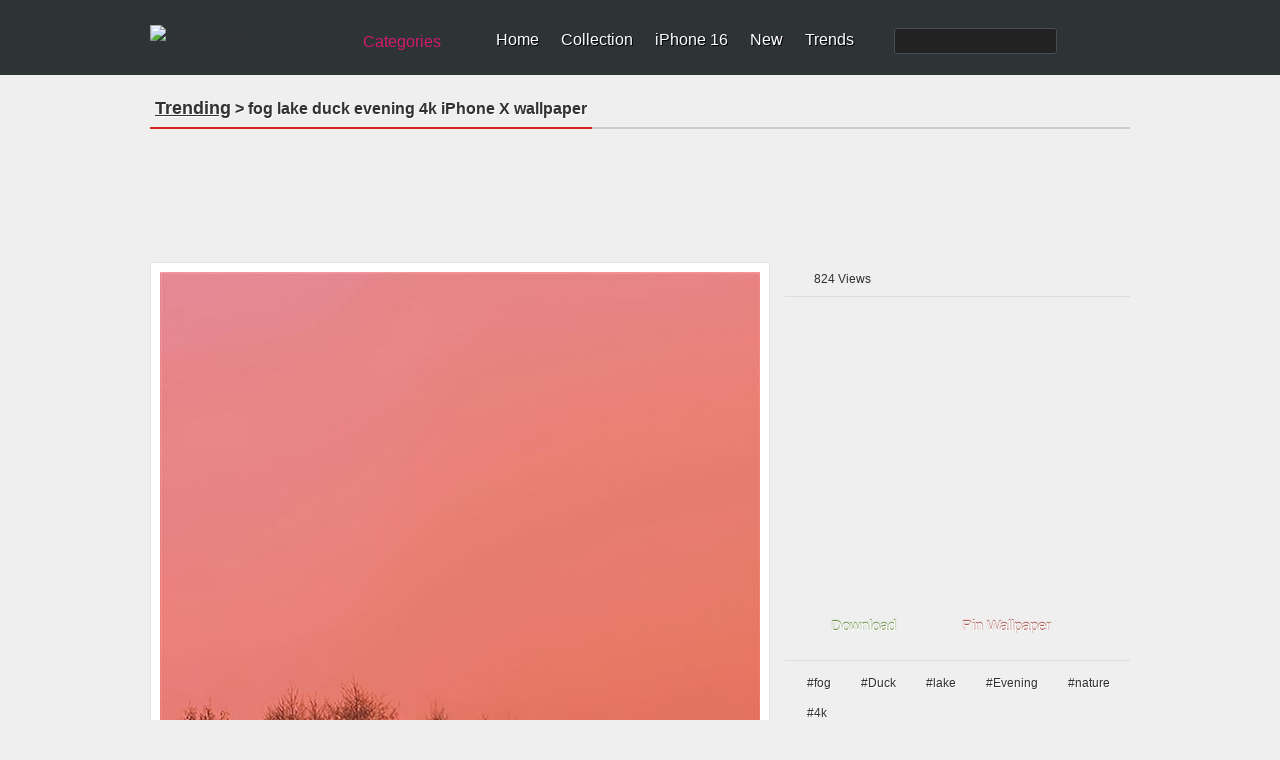

--- FILE ---
content_type: text/html; charset=utf-8
request_url: https://www.ilikewallpaper.net/iphone-x-wallpaper/fog-lake-duck-evening-4k/101750
body_size: 12726
content:

<!doctype html>
<html lang="en">
<head>
    <meta charset="utf-8" />
        <title>fog lake duck evening 4k iPhone X Wallpapers Free Download</title>
        <meta name="description" content="Free Download The fog lake duck evening 4k iPhone X Wallpapers, 5000+ iPhone X Wallpapers Free HD Wait For You." />
        <meta name="keywords" content="fog lake duck evening 4k ,iPhone X , fog , Duck , lake , Evening , nature , 4k ,iPhone X Wallpapers HD,free download " />
    <link rel="canonical" href="https://www.ilikewallpaper.net/iphone-x-wallpaper/fog-lake-duck-evening-4k/101750" />
    <script type="application/ld+json">
        {"@context":"http://schema.org","@type":"ItemPage","@id":"https://www.ilikewallpaper.net/iphone-x-wallpaper/fog-lake-duck-evening-4k/101750#webpage","name":"fog lake duck evening 4k iPhone X wallpaper","url":"https://www.ilikewallpaper.net/iphone-x-wallpaper/fog-lake-duck-evening-4k/101750","dateModified":"2020-08-02","datePublished":"2020-08-02","isPartOf":{"@type":"WebSite","@id":"https://www.ilikewallpaper.net/#website","name":"iLikeWallpaper","potentialAction":{"@type":"SearchAction","target":{"@type":"EntryPoint","urlTemplate":"https://www.ilikewallpaper.net/iphone-x-wallpapers/Search/?keyword={search_term_string}"},"query-input":{"@type":"PropertyValueSpecification","valueName":"search_term_string","valueRequired":true}},"url":"https://www.ilikewallpaper.net/","inLanguage":"en-US","publisher":{"@type":"Organization","@id":"https://www.ilikewallpaper.net/#organization","name":"iLikeWallpaper","sameAs":"https://www.pinterest.com/ilikewallpaper/","url":"https://www.ilikewallpaper.net/","logo":{"@type":"ImageObject","@id":"https://r1.ilikewallpaper.net/content/images/ilikewallpaper_logo.png#PrimaryImageOfPage","url":"https://r1.ilikewallpaper.net/content/images/ilikewallpaper_logo.png","height":32,"width":195,"caption":"iLikeWallpaper"}}},"breadcrumb":{"@type":"BreadcrumbList","@id":"https://www.ilikewallpaper.net/iphone-x-wallpaper/fog-lake-duck-evening-4k/101750#BreadcrumbList","itemListElement":[{"@type":"ListItem","item":{"@type":"ListItem","@id":"https://www.ilikewallpaper.net/#ListItem","name":"Home","url":"https://www.ilikewallpaper.net/"},"position":1},{"@type":"ListItem","item":{"@type":"ListItem","@id":"https://www.ilikewallpaper.net/iphone-x-wallpapers#ListItem","name":"iPhone X Trending Wallpapers","url":"https://www.ilikewallpaper.net/iphone-x-wallpapers"},"position":2},{"@type":"ListItem","item":{"@type":"ListItem","@id":"https://www.ilikewallpaper.net/iphone-x-wallpaper/fog-lake-duck-evening-4k/101750#ListItem","name":"fog lake duck evening 4k iPhone X wallpaper","url":"https://www.ilikewallpaper.net/iphone-x-wallpaper/fog-lake-duck-evening-4k/101750"},"position":3}]},"primaryImageOfPage":{"@type":"ImageObject","@id":"https://r1.ilikewallpaper.net/iphone-x-wallpapers/download/101750/fog-lake-duck-evening-4k-iphone-x-wallpaper-ilikewallpaper_com.jpg#PrimaryImageOfPage","contentUrl":"https://r1.ilikewallpaper.net/iphone-x-wallpapers/download/101750/fog-lake-duck-evening-4k-iphone-x-wallpaper-ilikewallpaper_com.jpg","caption":"fog lake duck evening 4k iPhone X wallpaper","representativeOfPage":true}}
    </script>
    <meta property="og:title" content="fog lake duck evening 4k iPhone X Wallpapers" />
<meta property="og:type" content="article" />
<meta property="og:url" content="https://www.ilikewallpaper.net/iphone-x-wallpaper/fog-lake-duck-evening-4k/101750" />
<meta property="og:image" content="https://r1.ilikewallpaper.net/iphone-x-wallpapers/download/101750/fog-lake-duck-evening-4k-iphone-x-wallpaper-ilikewallpaper_com.jpg" />
<meta property="og:site_name" content="ilikewallpaper" />
<meta property="og:description" content="Free download the fog lake duck evening 4k wallpaper ,beaty your iphone . #fog #Duck #lake #Evening #nature #4k #Wallpaper #Background #iphone" />
    <link href="/favicon.png" rel="apple-touch-icon-precomposed" />
<link rel="dns-prefetch" href="//r1.ilikewallpaper.net" />
<link rel="dns-prefetch" href="//googleads.g.doubleclick.net" />
<link rel="dns-prefetch" href="https://pagead2.googlesyndication.com" />
<link rel="dns-prefetch" href="//www.googletagservices.com" />
<link rel="dns-prefetch" href="//www.google-analytics.com" />
<link rel="dns-prefetch" href="//adservice.google.com" />
<link rel="dns-prefetch" href="//tpc.googlesyndication.com" />
<link rel="dns-prefetch" href="//ade.googlesyndication.com" />
<link rel="dns-prefetch" href="//stats.g.doubleclick.net" />
<link rel="dns-prefetch" href="//fonts.googleapis.com" />
<link rel="dns-prefetch" href="//www.googletagservices.com" />
<style>
/* css reset */
body,div,dl,dt,dd,ul,ol,li,h1,h2,h3,h4,h5,h6,pre,form,fieldset,input,textarea,p,blockquote,th,td,a{ margin:0; padding:0; outline:none;}
h1, h2, h3, h4, h5, h6{ font-weight:normal; font-size:100%;}
address,caption,cite,code,dfn,em,th,var { font-weight:normal; font-style:normal;} 
table{ border-collapse:collapse; border-spacing:0;}
fieldset,img,abbr,acronym{border:0;}
input,textarea,select{ font-family:Helvetica, Tahoma, Verdana, Arial, sans-serif; font-size:12px; color:#333;}
button{ font-family:Helvetica, Tahoma, Verdana, Arial, sans-serif; font-size:12px; color:#659C1B;}
caption,th{ text-align:left;}
q:before, q:after{ content: '';}
ul,ol,dl{ list-style:none;}
.clearfix:after{content:"."; display:block; height:0; clear:both; visibility:hidden;}
.clearfix{display:inline-block;}
/* Hide from IE Mac \*/
.clearfix {display:block;}
/* End hide from IE Mac */
html{-webkit-text-size-adjust:none;}

/*common style*/
body{ background:url(//r1.ilikewallpaper.net/content/images/bg_body.png) repeat #EFEFEF; font:normal 12px/1.5 Helvetica, Tahoma, Verdana, Arial, sans-serif; color:#333;}
a:link,a:visited{ text-decoration:none; color:#333;}
a:hover,a:active{ color:#659C1B;}

/*header*/
#headerWrapper{ background:url(//r1.ilikewallpaper.net/content/images/bg_header.png?0815) repeat-x #2E3336;}
#headerWrapper,#footerWrapper{ min-width:980px;}
#header{ width:980px; margin:0 auto; height:75px; background:url(//r1.ilikewallpaper.net/content/images/sprites.png?0815) no-repeat right -40px;}
.logo{ float:left; width:195px; height:32px; margin:25px 0 0 0;}
.logo img{ display:block; width:100%;}
.siteSwitch{ float:left; margin:30px 20px 0 10px; position:relative; z-index:1; font-size:16px;}
.siteSwitch .current{ cursor:pointer; float:left; height:24px; color:#D41A6E; padding:0 24px 0 8px; background:url(//r1.ilikewallpaper.net/content/images/sprites.png?0815) no-repeat right -420px; border-radius:4px; -moz-border-radius:4px; line-height:24px;}
.siteSwitch .current:hover{ color:#FF0; background-position:right -450px;}
.nav{ float:left; padding-top:31px;}
.nav li{ float:left; background:url(//r1.ilikewallpaper.net/content/images/sprites.png?0815) no-repeat right 0; padding:0 11px 0 11px; line-height:18px; white-space:nowrap;}
.nav li.last{ background:none; padding-right:0;}
.nav a{ color:#FFF; font-size:16px; text-shadow:#000 1px 1px 0;}
.nav a:hover{ color:#FF0;}
.nav .search{ float:left;}
.nav .navSearch{ float:left; background:none; padding:0 0 0 40px;}
.searchForm{ float:left; border:1px solid #455054; background:#222; border-radius:3px; height:24px; margin-top:-3px;}
.nav .searchInput{ display:inline-block; background:none; border:none; padding:3px 2px; height:18px; width:130px; color:#CCC; font-size:16px; vertical-align:middle;}
.nav .searchBtn{ display:inline-block; background:url(//r1.ilikewallpaper.net/content/images/sprites.png?0815) no-repeat -666px 2px #222; border-radius:3px; border:none; height:24px; width:24px; cursor:pointer; vertical-align:middle;}

/*footer*/
#footerWrapper,#footer{ background:url(//r1.ilikewallpaper.net/content/images/bg_footer.png?v0815) repeat-x #4B4F53; min-height:80px; margin-top:25px;}
#footer{ width:980px; color:#AAA; text-shadow:#333 1px 1px 0; margin:0 auto; position:relative; z-index:1; padding-bottom:15px;}
.footerInfo{ float:left;}
.footerNav{ line-height:1.2; padding:20px 0 8px 0;}
.footerNav li{ float:left; border-right:1px solid #666; padding:0 12px; margin:5px 0 3px 0;}
.footerNav li:last-child{ border:none;}
#footer a{ color:#DDD;}
#footer a:hover{ color:#FF0;}
#footer .socialBtn{ float:right; margin-top:10px;}
#footer .socialBtn a{ float:left; margin:16px 10px 0 0; width:135px; height:36px; text-indent:48px; line-height:36px; font-size:17px; color:#CB2027; overflow:hidden; background:url(//r1.ilikewallpaper.net/content/images/sprites.png?v0815) no-repeat; text-shadow:none;}
#footer .socialBtn a:hover{ -moz-opacity:0.8; -webkit-opacity:0.8; opacity:0.8;}
#footer .socialBtn .facebook{ background-position:-280px -420px; display:none;}
#footer .socialBtn .pinterest{ background-position:0 -300px;}
#footer a.go2Top{ position:absolute; z-index:1; top:-16px; right:5px; width:55px; height:32px; background:url(//r1.ilikewallpaper.net/content/images/sprites.png?0815) no-repeat -360px 0; color:#FFF; text-shadow:#000 1px 1px 0; text-indent:20px; line-height:20px;}
#footer a.go2Top:hover{ color:#FF0;}
.copyright{ display:block; padding:0 12px;}

/*main*/
#wrapper{ width:980px; margin:0 auto; min-height:480px;}
.adsenseListTop{padding:0px 18px 5px 18px;text-align:center;}
.adsenseListBottom{ padding:18px 15px 5px 18px; text-align:center;}
.adsenseDetailTop{ padding-bottom:15px; text-align:center;margin: 8px auto}
.adsenseDetailSide{ padding-top:10px; text-align:center;}
.filters{ margin:15px 0 0 0; background:url(//r1.ilikewallpaper.net/content/images/bg_filters.png) repeat #F4F4F4; border:1px solid #E5E5E5; text-shadow:#FFF 1px 1px 0; padding:10px 15px;}
.resultNum{ float:left; padding:2px 3px; font-size:24px; font-family:Georgia;}
.resultInfo{ float:left; padding:2px 2px;}
.resultInfo strong{ font-size:14px;}
.filtersCol{ float:right;}
.filtersCol dl{ float:left; height:28px; padding:2px 0; border-radius:5px; -moz-border-radius:5px; background:url(//r1.ilikewallpaper.net/content/images/sprites.png?0815) no-repeat right -120px; margin:5px 8px 0 0;}
.filtersCol dt{ float:left; height:28px; border-radius:5px 0 0 5px; -moz-border-radius:5px 0 0 5px; background:url(//r1.ilikewallpaper.net/content/images/sprites.png?0815) no-repeat right -160px; line-height:28px; color:#F0F0F0; padding:0 8px; text-shadow:#333 1px 1px 0;}
.filtersCol dd.selected{ float:left; height:26px; background:url(//r1.ilikewallpaper.net/content/images/sprites.png?0815) no-repeat right -200px; border:1px solid #B3B3B3; border-left:none; border-radius:0 5px 5px 0; -moz-border-radius:0 5px 5px 0; margin-right:-2px;}
.filtersCol dd.selected a{ display:block; height:26px; padding:0 20px 0 8px; line-height:26px; min-width:32px;}
.filtersCol dd.cate a{ min-width:45px;}
.filtersCol .filter{ clear:both;}
.filtersCol .filter ul{ display:none; min-width:100%; background:#FEFEFE; border:1px solid #B3B3B3; border-top:none; position:absolute; z-index:100; top:29px; border-radius:0 0 5px 5px; -moz-border-radius:0 0 5px 5px; box-shadow:1px 1px 2px rgba(0, 0, 0, 0.1); -moz-box-shadow:1px 1px 2px rgba(0, 0, 0, 0.1); -webkit-box-shadow:1px 1px 2px rgba(0, 0, 0, 0.1); padding:8px 0;}
.filtersCol .expanded .filter ul{ display:block;}
.filtersCol .expanded dt{ border-radius:5px 0 0 0; -moz-border-radius:5px 0 0 0;}
.filtersCol .expanded dd.selected{ border-radius:0 5px 0 0; -moz-border-radius:0 5px 0 0;}
.filtersCol .filter a{ padding:1px 10px 2px 10px; display:block; white-space:nowrap;}
.filtersCol .filter .current a{ color:#659C1B; font-weight:bold;}
.filtersCol .filter a:hover,.filtersCol .filter .current a:hover{ background:#4F5253; color:#FFF; text-shadow:#000 1px 1px 0;}
.filtersCol dd.page{ border:1px solid #B3B3B3; border-radius:5px; -moz-border-radius:5px;}
.filtersCol dd.page a{ min-width:24px;}
.filtersCol .expanded dd.page{ border-radius:5px 5px 0 0; -moz-border-radius:5px 5px 0 0;}
.filtersCol dl.expanded{ position:relative; z-index:100;}
.filtersCol .btn{ float:left; margin-top:9px;}
.filtersCol .btn a{ display:block; width:26px; height:26px; background:url(//r1.ilikewallpaper.net/content/images/sprites.png?0815) no-repeat -200px 0; text-indent:-999em; overflow:hidden;}
.filtersCol .btn a:hover{ background-position:-240px 0;}

.lists{ margin:15px auto 0 auto;}
.lists dl{ float:left; padding-bottom:9px; background:url(//r1.ilikewallpaper.net/content/images/bg_list.png) no-repeat left bottom; margin:5px 14px; position:relative; z-index:2;}
.lists .cover{ padding:7px; border:1px solid #E5E5E5; background:#FFF; font:0/0 Arial; width:200px; min-height:200px;}
.lists .cover img{ display:block; width:100%;}
.lists .overlay{ width:200px; height:32px; background:#000; position:absolute; bottom:17px; left:8px; z-index:1; background:rgba(000, 000, 000, 0.6); color:#FFF; text-shadow:#000 1px 1px 0; line-height:32px; overflow:hidden; filter:Alpha(opacity=0); -moz-opacity:0; opacity:0;}
.lists dl:hover .overlay{ filter:Alpha(opacity=100); -moz-opacity:1.00; opacity:1.00;}
.lists .flags{ position:absolute; top:8px; left:8px; width:60px; height:57px; background:url(//r1.ilikewallpaper.net/content/images/flags0621.png?0925) no-repeat; text-indent:-999em; overflow:hidden;}
.lists .flagsIpadPro{ background-position:0 0;}
.lists .flagsIphoneSE{ background-position:-60px 0;}
.lists .flagsIphone8{ background-position:-120px 0;}
.lists .flagsIphoneX{ background-position:-180px 0;}
.lists .title{ float:left; text-transform:capitalize; padding-left:12px; width:100px; overflow:hidden;}
.lists .favorite{ float:right; background:url(//r1.ilikewallpaper.net/content/images/sprites.png?0815) no-repeat 0 -108px; padding:0 10px 0 12px;}
.lists .views{ float:right; background:url(//r1.ilikewallpaper.net/content/images/sprites.png?0815) no-repeat 0 -148px; padding:0 10px 0 16px;}

.lists.flow{ width:980px; -webkit-column-width:216px; -moz-column-width:216px; -o-colum-width:216px; -ms-colum-width:216px; column-width:216px; -webkit-column-gap:0; -moz-column-gap:0; -o-column-gap:0; -ms-column-gap:0; column-gap:0;}
.lists.flow dl{ float:none; display:inline-block; vertical-align:top;}
.lists .ablum-dl{height:260px;background:#FFF;}
.lists .cover .img-dl{border-radius:50%;object-fit: cover;height:200px;}
.lists h2{font-size:18px;text-transform:capitalize;font-weight:bold;width:100%;overflow:hidden;height:25px;max-width:216px;}
.lists h5{font-size:12px;text-transform:capitalize;}

.pageList{ margin:10px 10px 0 10px; text-align:center;text-transform: capitalize;}
.pageList a,.pageList .current{ display:inline-block; margin:0 5px; padding:0 8px; line-height:30px; font-size:14px; min-width:14px; border:1px solid #CCC; text-shadow:1px 1px 0 #FFF;
background:#FEFEFE;
background: -webkit-gradient(linear, left top, left bottom, from(#FEFEFE), to(#E3E3E3));
background: -webkit-linear-gradient(#FEFEFE, #E3E3E3);
background: -moz-linear-gradient(top, #FEFEFE, #E3E3E3);
background: -ms-linear-gradient(#FEFEFE, #E3E3E3);
background: -o-linear-gradient(#FEFEFE, #E3E3E3);
background: linear-gradient(#FEFEFE, #E3E3E3);
-webkit-border-radius:30px; 
-moz-border-radius:30px;
border-radius:30px;
-webkit-box-shadow:0 1px 0 rgba(204, 204, 204, 0.65);
-moz-box-shadow:0 1px 0 rgba(204, 204, 204, 0.65);
box-shadow:0 1px 0 rgba(204, 204, 204, 0.65);
}
.pageList .current{ border-color:#85B53C; font-weight:bold; color:#588318;}
.pageList .prev{ float:left; padding:0 10px;}
.pageList .next{ float:right; padding:0 10px;}

/*subpage*/
.pageHeader{ margin:15px 0; border-bottom:2px solid #CCC; text-shadow:#FFF 1px 1px 0;}
.pageHeader .title{ float:left; margin-bottom:-2px; border-bottom:2px solid #D3271C; padding:5px; font-weight:bold; font-size:16px; white-space:nowrap;}
.pageHeader .title:first-letter{ text-transform:capitalize;}
.pageHeader .btn{ float:right; text-transform:uppercase; font-size:15px; font-weight:bold; margin-top:6px;}
.pageHeader .btn li{ float:left; padding:0 10px;}
.wallpaper{ float:left; width:600px; padding:9px; border:1px solid #E5E5E5; background:#FFF;}
.wallpaperEntry{ width:auto; position:relative; z-index:1;}
.wallpaperImg{ display:block; width:100%;}
.wallpaperShare{ margin-top:10px;}
.wallpaperGuide{ margin-top:10px;}
.wallpaperGuide .qrCode{ float:right; margin:-9px;}
.wallpaperGuide p{ line-height:1.8; padding:2px 0 5px 5px;}
.addthis_toolbox{ margin-top:10px;}
#previewCol{ position:absolute; z-index:2; width:100%; height:100%; left:0; top:0; background-size:cover; background-repeat:no-repeat; display:none;}
#previewCol.iphoneHome{ background-image:url(//r1.ilikewallpaper.net/content/images/iphone_home.png); display:block;}
#previewCol.iphoneLock{ background-image:url(//r1.ilikewallpaper.net/content/images/iphone_lock.png); display:block;}
#previewCol.ipadHome,#previewCol.ipad-airHome{ background-image:url(//r1.ilikewallpaper.net/content/images/ipad_home.png); display:block;}
#previewCol.ipadLock,#previewCol.ipad-airLock{ background-image:url(//r1.ilikewallpaper.net/content/images/ipad_lock.png); display:block;}
#previewCol.iphone-5Home{ background-image:url(//r1.ilikewallpaper.net/content/images/iphone5_home.png); display:block;}
#previewCol.iphone-5Lock{ background-image:url(//r1.ilikewallpaper.net/content/images/iphone5_lock.png); display:block;}
.wallInfo{ float:right; width:345px;}
.wallInfo dl{ border-bottom:1px solid #DDD; padding:8px 5px;}
.wallInfo dt{ float:left; text-indent:-999em; overflow:hidden; width:24px; height:18px; background:url(//r1.ilikewallpaper.net/content/images/sprites.png?0815) no-repeat;}
.wallInfo .favorites dt{ background-position:-200px -118px;}
.wallInfo .favorites dt.done{ background-position:-300px -118px;}
.wallInfo .favorites .add{ float:right; padding:0 5px; color:#666;}
.wallInfo .favorites:hover{ background:#FFF; cursor:pointer;}
.wallInfo .views dt{ background-position:-200px -156px;}
.wallInfo .url dt{ background-position:-200px -200px;}
.wallInfo .color dt{ background-position:-200px -240px;}
.wallInfo .resolution dt{ background-position:-200px -269px;}
.wallInfo .author dt{ background-position:-400px -119px;}
.wallInfo .url input{ background:none; border:none; margin:0; padding:0;}
.wallInfo .color dd a{ float:left; width:32px; height:12px; text-indent:-999em; overflow:hidden; margin-top:3px; background-image:url(//r1.ilikewallpaper.net/content/images/sprites.png?0815); background-position:0 -400px; background-repeat:no-repeat;}
.wallInfo .color dd a:hover{ -webkit-transform: scale(1.1); -moz-transform: scale(1.1); -o-transform: scale(1.1); transform: scale(1.1); box-shadow:1px 1px 2px rgba(0, 0, 0, 0.3); -moz-box-shadow:1px 1px 2px rgba(0, 0, 0, 0.3);}
.wallInfo .color dd a:first-child{ -moz-border-radius:3px 0 0 3px; border-radius:3px 0 0 3px;}
.wallInfo .color dd a:last-child{ -moz-border-radius:0 3px 3px 0; border-radius:0 3px 3px 0;}
.wallInfo .color .black{ background-color:#000;}
.wallInfo .color .gray{ background-color:#CCC;}
.wallInfo .color .white{ background-color:#FFF;}
.wallInfo .color .black{ background-color:#000;}
.wallInfo .color .orange{ background-color:#F90;}
.wallInfo .color .yellow{ background-color:#FF0;}
.wallInfo .color .green{ background-color:#0A0;}
.wallInfo .color .red{ background-color:#E00;}
.wallInfo .color .blue{ background-color:#32CEFF;}
.wallInfo .color .brown{ background-color:#B87250;}
.wallInfo .color .cyan{ background-color:#2E4565;}
.wallInfo .color .purple{ background-color:#60C;}
.wallInfo .color .pink{ background-color:#F3F;}
.wallInfo .tags{ border-top:1px solid #DDD; border-bottom:none; padding:8px 2px;}
.wallInfo .tags dt{ display:none;}
.wallInfo .tags dd{ float:left; margin:4px;}
.wallInfo .tags a{ float:left; background:url(//r1.ilikewallpaper.net/content/images/sprites.png?0815) no-repeat right -300px; padding-right:6px; height:22px; text-shadow:#FFF 1px 1px 0; cursor:pointer; white-space:nowrap;}
.wallInfo .tags a:hover{ background-position:right -330px; color:#3F5C12;}
.wallInfo .tags i{ height:12px; background:#AAA; color:#FFF; border-radius:3px; -moz-border-radius:3px; font-size:10px; line-height:12px; margin:4px 0 0 5px; padding:0 2px; text-shadow:none; font-style:normal;}
.wallInfo .tags a:hover i{ background:#73A822;}
.wallInfo .tags em{ float:left; height:22px; background:url(//r1.ilikewallpaper.net/content/images/sprites.png?0815) no-repeat -758px -300px; padding-left:16px; line-height:20px;}
.wallInfo .tags a:hover em{ background:url(//r1.ilikewallpaper.net/content/images/sprites.png?0815) no-repeat -758px -330px;}
.wallInfo .btn{ padding:15px 5px 5px 5px;}
.wallInfo .btn li{ float:left; margin:0 10px 5px 5px;}
.wallInfo .btn li a{ float:left; background:url(//r1.ilikewallpaper.net/content/images/btns_detail.png?0815) no-repeat right -200px; padding-right:10px;}
.wallInfo .btn li a:hover{ background-position:right -250px;}
.wallInfo .btn li a span{ float:left; height:43px; background:url(//r1.ilikewallpaper.net/content/images/btns_detail.png?0815) no-repeat; padding:0 5px 0 36px; cursor:pointer; font-size:20px; color:#FFF; line-height:38px; text-shadow:0 -1px 1px rgba(74,119,19,0.95);}
.wallInfo .btn .download-small span{ font-size:15px;}
.wallInfo .btn .download a span{ background-position:0 0;}
.wallInfo .btn .download a:hover span{ background-position:0 -50px;}
.wallInfo .btn .preview a span{ background-position:0 -100px;}
.wallInfo .btn .preview a:hover span{ background-position:0 -150px;}
.wallInfo .btn .pinterest a{ background-position:right -400px;}
.wallInfo .btn .pinterest a:hover{ background-position:right -450px;}
.wallInfo .btn .pinterest a span{ background-position:0 -300px; text-shadow:0 -1px 1px rgba(154,45,36,0.95);}
.wallInfo .btn .pinterest a:hover span{ background-position:0 -350px;}
.wallInfo .previews{ padding-bottom:10px; text-align:center;}
.wallInfo .previews ul{ display:inline-block; padding:3px; background:#ECECEC;
background: -webkit-gradient(linear, left top, left bottom, from(#ECECEC), to(#EFEFEF));
background: -webkit-linear-gradient(#ECECEC, #EFEFEF);
background: -moz-linear-gradient(top, #ECECEC, #EFEFEF);
background: -ms-linear-gradient(#ECECEC, #EFEFEF);
background: -o-linear-gradient(#ECECEC, #EFEFEF);
background: linear-gradient(#ECECEC, #EFEFEF);
-webkit-border-radius:8px; 
-moz-border-radius:8px;
border-radius:8px;
-webkit-box-shadow:1px 1px 0 #FFF, 2px 1px 3px rgba(0, 0, 0, 0.12) inset;
-moz-box-shadow:1px 1px 0 #FFF, 2px 1px 3px rgba(0, 0, 0, 0.12) inset;
box-shadow:1px 1px 0 #FFF, 2px 1px 3px rgba(0, 0, 0, 0.12) inset;}
.wallInfo .previews li{ float:left; font-size:15px;}
.wallInfo .previews a{ float:left; padding:5px 18px; text-shadow:1px 1px 0 #FFF; border:1px solid rgba(255, 255, 255, 0); -webkit-border-radius:6px; -moz-border-radius:6px; border-radius:6px;}
.wallInfo .previews a:hover{ border-color:#79AF20; border:1px solid rgba(255, 255, 255, 0);}
.wallInfo .previews .current a{ background:#FFF; color:#588318; border:1px solid #CDCDCD;
background: -webkit-gradient(linear, left top, left bottom, from(#FFF), to(#F3F3F3));
background: -webkit-linear-gradient(#FFF, #F3F3F3);
background: -moz-linear-gradient(top, #FFFFFF, #F3F3F3);
background: -ms-linear-gradient(#FFF, #F3F3F3);
background: -o-linear-gradient(#FFF, #F3F3F3);
background: linear-gradient(#FFF, #F3F3F3);
-webkit-box-shadow:0px 0 1px rgba(0, 0, 0, 0.15);
-moz-box-shadow:0px 0 1px rgba(0, 0, 0, 0.15);
box-shadow:0px 0 1px rgba(0, 0, 0, 0.15);}
.wallTips{ margin:5px 5px 10px 5px; padding:0 5px 5px 18px; background:url(//r1.ilikewallpaper.net/content/images/ico_tips.png) no-repeat; color:#999; text-shadow:1px 1px 0 #FFF;}
.ios7Tips{ padding:0 10px 10px 10px;}
.ios7Tips a{ border-bottom:dotted 1px #999;}

.mixTips{ overflow:hidden; margin:0 auto 10px auto; display:block; font-family:Tahoma, Helvetica, Tahoma, Verdana, Arial, sans-serif; cursor:pointer; width:328px; padding:12px 0 10px 12px; line-height:1.4; background:#ECECEC;
background: -webkit-gradient(linear, left top, left bottom, from(#ECECEC), to(#EFEFEF));
background: -webkit-linear-gradient(#ECECEC, #EFEFEF);
background: -moz-linear-gradient(top, #ECECEC, #EFEFEF);
background: -ms-linear-gradient(#ECECEC, #EFEFEF);
background: -o-linear-gradient(#ECECEC, #EFEFEF);
background: linear-gradient(#ECECEC, #EFEFEF);
-webkit-border-radius:8px; 
-moz-border-radius:8px;
border-radius:8px;
-webkit-box-shadow:1px 1px 0 #FFF, 2px 1px 3px rgba(0, 0, 0, 0.12) inset;
-moz-box-shadow:1px 1px 0 #FFF, 2px 1px 3px rgba(0, 0, 0, 0.12) inset;
box-shadow:1px 1px 0 #FFF, 2px 1px 3px rgba(0, 0, 0, 0.12) inset;}
.mixTips img{ float:left; margin-right:10px;}
.mixTips p{ color:#666;}
.mixTipsTitle{ font-size:16px; color:#333; display:block;}
.mixTips em{ color:#999; display:block; margin-top:2px;}
.mixTips:hover{ background:#EFEFEF;}

/*hot tags*/
.tagCloud{ line-height:1.5;}
.tagCloud a{ margin:0 10px; color:#598A17; white-space:nowrap;}
.tagCloud a:hover{ background:#598A17; color:#FFF;}

.tagCloud1{ line-height:1.5;}
.tagCloud1 a{ margin:0 0px; color:#598A17; white-space:nowrap;}
.tagCloud1 a:hover{ background:#598A17; color:#FFF;}

/*normal page*/
#main{ margin:15px auto 0 auto;}
.favoritesList{ text-align:left; margin:0 20px;}
.favoritesList dl{ margin:5px 12px;}

.socialShare{ width:310px; height:20px; padding:10px 5px; background:rgba(255, 255, 255, 0.3); border-radius:3px; -moz-border-radius:3px;}
.socialShare li{ float:left; padding:0 5px;}

.prevnext{ margin-top:5px; padding:8px 5px 5px 5px; border-top:1px solid #DDD;}
.prevnext li{ float:left; background:#FFF; width:43%; min-height:125px; padding:5px; margin:5px; box-shadow:0 1px 2px rgba(0, 0, 0, 0.07); position:relative;}
.prevnext .next{ float:right;}
.prevnext img{ display:block; width:100%;}
.prevnext li a{ display:block;}
.prevnext li a strong { width:100%; height:100%; top:5px; left:5px; position:absolute; text-indent:-999em; overflow:hidden; background:none;}
.prevnext li a:hover img{opacity:0.5; filter:Alpha(opacity=50);}
.prevnext .prev a:hover strong{ background:url(//r1.ilikewallpaper.net/content/images/btn_prevnext.png) no-repeat 0 center;}
.prevnext .next a:hover strong{ background:url(//r1.ilikewallpaper.net/content/images/btn_prevnext.png) no-repeat -130px center;}
.prevnext .none{ width:125px; height:100%; top:0; position:absolute; background:#F9F9F9; background:rgba(255, 255, 255, 0.6); color:#AAA; padding:0 5px; text-align:center; box-shadow:0 1px 2px rgba(0, 0, 0, 0.07);}
.prevnext .none i{ position:absolute; width:135px; top:50%; left:0; margin-top:-20px; font-style:normal;}
.prevnext .prev .none{ left:187px;}
.prevnext .next .none{ left:-187px;}

.indexHeader{ margin:15px 0 0 0;}
.colMore{ float:right; margin:8px 10px 0 0; font-size:14px; text-transform:uppercase; background:url(//r1.ilikewallpaper.net/content/images/icon_col_more.png) no-repeat right center; padding-right:15px;}

.deviceSelector{ margin:15px auto 0 auto; width:950px; background:#E1E1E1; border-radius:6px; padding:15px; text-align:center; position:relative; z-index:1;}
.deviceArrow{ display:block; position:absolute; top:-35px; left:240px; width:45px; height:50px; background:url(//r1.ilikewallpaper.net/content/images/idevice_arrow.png) no-repeat;}
.deviceSelector dt{ font-size:15px; padding-bottom:10px;}
.deviceSelector dd{ display:inline-block; +display:inline; zoom:1; padding:5px 5px; white-space:nowrap; font-size:13px;}
.deviceSelector dd a{ float:left;  width:80px; padding:80px 8px 5px 8px; display:block; background:url(//r1.ilikewallpaper.net/icon/cate80.jpeg?0513) no-repeat;}
.deviceSelector dd a:hover{ border:1px solid #FFF;}
.deviceSelector .s1 a{ background-position:center 5px;}
.deviceSelector .s2 a{ background-position:center -145px;}
.deviceSelector .s3 a{ background-position:center -295px;}
.deviceSelector .s4 a{ background-position:center -445px;}
.deviceSelector .s5 a{ background-position:center -745px;}
.deviceSelector .s7 a{ background-position:center -895px;}
.deviceSelector .s8 a{ background-position:center -595px;}
.deviceSelector .s9 a{ background-position:center -1045px;}

.mixscreenHead{ height:400px; background:url(//r1.ilikewallpaper.net/content/images/mixscreen_bg.png) no-repeat center top; background-color:#E5E5E5; background-color:rgba(223,223,223,0.6);}
.mixscreenHead .title{ padding:40px 0 10px 410px; width:570px; margin:0 auto; font-size:36px; text-shadow:1px 1px 0 rgba(255,255,255,0.9);}
.mixscreenIntro{ padding:0 10px 20px 410px; width:560px; margin:0 auto; font-size:14px;}
.mixscreenIntro p{ padding-bottom:18px;}
.mixscreenContent{ width:960px; margin:0 auto; padding:10px; font-size:14px;}
.mixscreenContent p{ padding:12px 0;}
.mixscreenDownload{ width:560px; margin:0 auto; padding:0 10px 0 410px;}
.mixscreenDownload a{ float:left; padding:10px 18px 10px 58px; background:url(//r1.ilikewallpaper.net/content/images/icon_apple.png) no-repeat 15px center #77AD1F; border-radius:10px; cursor:pointer; color:#FFF; line-height:1; font-size:13px;}
.mixscreenDownload a strong{ display:block; font-size:28px; font-weight:normal;}
.mixscreenDownload a:hover{ background-color:#85BF22;}

#topBtn {
  display: none;
  position: fixed;
  bottom: 90px;
  right: 10px;
  z-index: 99;
  font-size: 18px;
  border: none;
  outline: none;
  background-color: #7fb132;
  color: white;
  cursor: pointer;
  padding:10px;
  border-radius: 4px;
}

/*mobibe*/
.mobileNav{ display:none;}
.mobileFilter{ display:none;}

@media (max-width:768px){
	#headerWrapper,#footerWrapper{ min-width:320px;}
	#header,#wrapper,#footer{ width:auto;}
	#footer .socialBtn{ float:none; clear:both; display:block; margin-top:0; text-align:center;}
	#footer .socialBtn a{ display:inline-block; float:none; margin-bottom:0; text-align:left;}
	.footerNav{padding:12px 0 8px 0;}
	.footerNav li,.copyright{ padding:0 10px;}
	#header{ background:none; height:auto; padding-bottom:5px;}
	#headerWrapper{ background-position:0 -10px;}
	.mobileNav{ display:block; float:right; margin:0 10px 0 0; width:20px; height:20px; background:url(//r1.ilikewallpaper.net/content/images/sprites_mobile.png?v0622) no-repeat 0 0; background-size:160px 160px; text-indent:-999em; overflow:hidden;}
	.mobileNav.active{ background-position:-30px 0;}
	.siteSwitch{ margin-top:15px; margin-right:0;}
	.logo{ width:150px; margin:15px 0 0 10px;}
	.nav{ clear:both; float:none; padding:5px 0; height:auto; overflow:hidden;}
	.nav li{ padding:0 10px 0 9px;}
	.nav a{ font-size:14px;}
	.searchForm{ float:none; margin-top:0; padding-right:20px; display:none;}
	.nav.searchActive .searchForm{ display:block;}
	.nav .navSearch{ clear:both; float:none; background:none; width:auto; padding:10px 10px 0 10px;}
	.nav .searchInput{ width:100%; padding:3px 26px 3px 2px;}
	.nav .searchBtn{ float:right; margin:-24px -20px 0 0; position:relative; z-index:1;}
	.deviceSelector{ margin:10px auto 0 auto; width:auto;height:245px; padding:10px; text-align:left; background-color:#fff;}
	.deviceArrow{ display:none;}
	.deviceSelector dt{ font-size:12px; padding-bottom:8px;}
	.deviceSelector dd{ display:block; padding:0;}
	.deviceSelector dd a{ float:left; display:block; border:1px dotted #CCC; border-width:0 0 1px 0; border-radius:0; padding:6px 2px; background:none;}
	.deviceSelector dd a:hover{ border:1px dotted #CCC; border-width:0 0 1px 0;}
	.deviceSelector .s5 a,.deviceSelector .s7 a,.deviceSelector .s8 a{ background:none;}
	.lists{ margin:0 auto 0 auto;}
	
.lists dl{ margin:0; padding:0 3px 6px 3px; background:none; width:33.333%; box-sizing:border-box; -moz-box-sizing:border-box; -webkit-box-sizing:border-box;}.lists .cover{ padding:0; border:none; width:100%; min-height:100px;}	
	.lists .ablum-dl{height:calc(100vw/600.0*290 - 6px/200.0*290); background:#FFF;border:3px solid #EFEFEF;}
	.lists .cover .img-dl{border-radius:50%;width:90%;height:calc(100vw/600.0*200*0.9 - 10px);object-fit: cover;margin:5px 0 0 0;border: 5px solid #EFEFEF;}
	
	.lists .cover img{ display:block; width:100%;}
	.lists .cover .i433{ display:block; width:100%;height:calc(100vw/600.0*433 - 6px/200.0*433)}
	.lists .cover .i355{ display:block; width:100%;height:calc(100vw/600.0*355 - 6px/200.0*355)}
	.lists .cover .i200{ display:block; width:100%;height:calc(100vw/600.0*200 - 6px)}
	.lists .overlay{ width:100px; bottom:0; left:0; z-index:1;}
	.lists dl:hover .overlay{ -moz-opacity:0; -webkit-opacity:0; opacity:0;}
	.lists .title{ text-indent:6px; text-align:left;}
	.lists .favorite,.lists .views{ display:none;}
	.lists .flags{ top:0; left:3px; width:40px; height:38px; background-size:cover;}
	.lists .flagsIpadPro{ background-position:0 0;}
	.lists .flagsIphoneSE{ background-position:-40px 0;}
	.lists .flagsIphone8{ background-position:-80px 0;}
	.lists .flagsIphoneX{ background-position:-120px 0;}
	.lists.flow{ width:auto; -webkit-column-width:auto; -moz-column-width:auto; -o-colum-width:auto; -ms-colum-width:auto; column-width:auto; letter-spacing:-4px;}
	.lists.flow dl{ float:none; display:inline-block; vertical-align:top; letter-spacing:0;}
	.filters{ margin:10px 0 0 0; padding:10px 36px 10px 10px; position:relative; z-index:100;}
	.resultNum{ float:none; padding:0; font-size:14px; font-family:Tahoma, Geneva, sans-serif; font-weight:bold;}
	.resultInfo{ float:none; padding:0;}
	.resultInfo strong{ font-size:13px;}
	.filtersCol{ float:none; margin:5px 0; display:none;}
	.mobileFilter{ display:block; position:absolute; z-index:1; right:10px; top:25px; background:url(//r1.ilikewallpaper.net/content/images/sprites_mobile.png) no-repeat -60px 0; background-size:160px 160px; text-indent:-999em; overflow:hidden; width:20px; height:20px; transform:rotate(0deg); -webkit-transform:rotate(0deg); -moz-transform:rotate(0deg); transition:all 0.2s ease 0s; -webkit-transition:all 0.2s ease 0s; -moz-transition:all 0.2s ease 0s;}
	.mobileFilter.active{ transform:rotate(180deg); -webkit-transform:rotate(180deg); -moz-transform:rotate(180deg);}
	.pageList{ padding:6px 0 5px 0; max-width:350px; margin:0 auto;font-size:16px;}
	.pageList a{margin:8px 6px 5px 6px; }
	.pageList .pageList { display:inline-block; border:none; background:none; box-shadow:none; padding:0;}
	.pageList .prev,.pageList .next{ display:block; margin:0; width:30px; height:30px; text-indent:-999em; overflow:hidden; background-image:url(//r1.ilikewallpaper.net/content/images/btn_page_arrow.png); background-size:60px 30px; background-repeat:no-repeat; padding:0;}
	.pageList .prev{ float:left; background-position:0 0;margin:8px -12px 5px 0px;}
	.pageList .next{ float:right; background-position:-30px 0;margin:8px 0px 5px -25px; }
	.pageHeader{ margin:10px 0 5px 0; border-bottom:none;}
	.pageHeader .title{ float:none; margin-bottom:0; padding:0 5px 8px 5px; font-weight:bold; font-size:14px; white-space:normal; border-bottom-color:#CCC; line-height:1.2;}
	.pageHeader .btn{ float:none; font-size:12px; font-weight:normal; margin-top:6px; text-align:center;}
	.pageHeader .btn li{ float:none; display:inline-block; padding:0 10px;}
	.wallpaper{ float:none; width:auto; padding:5px;}
	.wallpaperGuide{ display:none;}
	.wallInfo{ float:none; width:auto;}
	.wallInfo .previews li{ font-size:13px;}
	.prevnext .none{ display:none;}
	.indexHeader{ margin:10px 0; position:relative; z-index:1; }
	.indexHeader .title{ font-size:13px; font-weight:normal; padding-right:80px;}
	.colMore{ display:block; position:absolute; z-index:1; right:0; top:0; margin-top:0;}
	.indexList dl:last-child{ display:none;}
	.mixscreenHead{ height:auto; background:none; background-color:rgba(223,223,223,0.6); padding:10px 10px 15px 10px;}
	.mixscreenHead .title{ padding:0 0 5px 0; width:auto; font-size:20px; text-shadow:1px 1px 0 rgba(255,255,255,0.9);}
	.mixscreenIntro{ padding:0; width:auto; font-size:13px;}
	.mixscreenIntro p{ padding-bottom:10px;}
	.mixscreenContent{ width:auto; margin:0 auto; padding:10px; font-size:12px;}
	.mixscreenContent p{ padding:8px 0;}
	.mixscreenDownload{ width:auto; margin:0 auto; padding:0; overflow:hidden;}
	.adsenseListTop{ margin:6px 0; padding:0;padding-top:10px}
	.adsenseListBottom{ padding:0;}
	.adsenseDetailTop{ padding-bottom:5px;}
	.adsenseDetailSide{ padding:0 0 10px 0;}
	.listPadding{ position:relative; z-index:1; padding:0px 0 0px 0;}
	.listPadding .adsenseListTop0{ margin:0; padding:0; position:absolute; z-index:1; width:100%; left:0; bottom:0;}
	.listPadding .adsenseListBottom{ margin:6px 0; padding:0; position:absolute; z-index:1; width:100%; left:0; top:0;}
	.wallInfo .btn{ text-align:center; letter-spacing:-3px; padding:10px 0 0 0;}
	.wallInfo .btn li{ margin:0 5px; float:none; display:inline-block; letter-spacing:0;}
	.wallInfo .btn li a span{ font-size:18px;}
	#previewCol{ display:block;}
	#previewCol a{ display:block; width:100%; height:100%;}
	
    .downloading{ position:fixed; background:rgba(0,0,0,0.6); width:100%; left:0; top:0; right:0; bottom:0; }
	.downloadingLayer{ position:absolute;padding:2px; width:93%; height:95%; left:50%; top:50%; transform:translate(-50%, -50%); -webkit-transform:translate(-50%, -50%); background:#EFEFEF; border:5px solid #FFF;}
	.downloadingLayer .close{ display:block; position:absolute; right:-3px; top:-3px; background:red; border:2px solid #FFF; width:30px; height:30px; border-radius:50%; text-align:center; line-height:30px; color:#FFF; font-size:20px; cursor:pointer; box-shadow:0 1px 2px rgba(0, 0, 0, 0.45);}
	.downloadingLayer .close:hover{ background:#C00;}
	.downloadingLayer .close:before,.downloadingLayer .close:after{ display:block; content:" "; width:2px; height:18px; background:#FFF; overflow:hidden; transform:rotate(45deg); -moz-transform:rotate(45deg); -webkit-transform:rotate(45deg); -o-transform:rotate(45deg); position:absolute; top:6px; right:14px;}
	.downloadingLayer .close:after{ transform:rotate(-45deg); -moz-transform:rotate(-45deg); -webkit-transform:rotate(-45deg); -o-transform:rotate(-45deg);}
	.downloadingTitle{ text-align:center; font-size:15px; font-weight:bold;height:45px;}
	.downloadingGoogle{ width:100%; height:90px; margin:10px auto 0 auto; background:#FFF;}
}
</style>
<script rel="preload" async  src="//pagead2.googlesyndication.com/pagead/js/adsbygoogle.js?client=ca-pub-7885154074221123" crossorigin="anonymous"></script>
<script  rel="preload" type="text/javascript" src="//r1.ilikewallpaper.net/scripts/lazysizes.min.js" async></script>
<script type="text/javascript">
window.lazySizesConfig = window.lazySizesConfig || {};
lazySizesConfig.loadMode = 1;
</script>

<link rel="shortcut icon" href="/favicon.png" type="image/x-icon">
<meta name="viewport" content="maximum-scale=1.0,minimum-scale=1.0,user-scalable=0,width=device-width,initial-scale=1.0"/>


	<style>
	.wallInfo .resolution{ padding-top:5px;}
	.wallInfo .resolution a{ float:left; white-space:nowrap; overflow:hidden; text-overflow:ellipsis; margin:0px 1% 0 1%; width:22%;height:43px; padding:2px 1px 1px 1px; box-sizing:border-box; font-size:16px; border-radius:5px; background:#FFF; border:1px solid #CDCDCD;
	background: -webkit-gradient(linear, left top, left bottom, from(#FFF), to(#F3F3F3));
	background: -webkit-linear-gradient(#FFF, #F3F3F3);
	background: -moz-linear-gradient(top, #FFFFFF, #F3F3F3);
	background: -ms-linear-gradient(#FFF, #F3F3F3);
	background: -o-linear-gradient(#FFF, #F3F3F3);
	background: linear-gradient(#FFF, #F3F3F3);
	-webkit-box-shadow:0px 0 1px rgba(0, 0, 0, 0.15);
	-moz-box-shadow:0px 0 1px rgba(0, 0, 0, 0.15);
	box-shadow:0px 0 1px rgba(0, 0, 0, 0.15);
	display: block; text-align: center;
	}
	.wallInfo .resolution a.current{ color:#588318; border-color:#85B53C;}
	.wallInfo .resolution a.small{ font-size:11px;padding-top:1px;}
	.wallInfo .resolution a span{ display:block; font-size:11px;}
	
	.wallInfo .resolution div{ clear:both;display:block;height:35px}
	.wallInfo .resolution div .h10{ height:11px}
	
	.downloadList{ padding:5px;}
	.downloadList h3{ font-size:18px; font-weight:bold;}
	</style> 
</head>
<body id="subpage">
    
<a name="top"></a>
<div id="headerWrapper">
    <div id="header" class="clearfix">
        <h2 class="logo"><a href="/" title="iLikeWallpaper"><img src="//r1.ilikewallpaper.net/content/images/ilikewallpaper_logo.png" alt="iLikeWallpaper" /></a></h2>
        <div class="siteSwitch">
            <a href="javascript:" class="current" dd="iPhone X" id="ddFwVersion" FwVersion="iphone-x">Categories</a>
        </div>
        <ul class="nav" itemscope="itemscope" itemtype="https://schema.org/SiteNavigationElement">
            <li><a title="ilikewallpaper" href="/">Home</a></li>
            <li><a href="/iphone-wallpapers/hot-albums" title="Collection">Collection</a></li>
            <li><a href="/iphone-15-wallpapers" title="iPhone 16 wallpapers">iPhone 16</a></li>
            <li><a href="/iphone/Wallpapers/Date" title="New wallpapers">New</a></li>
            <li class="last"><a href="/iphone-wallpapers" title="Trends iPhone wallpapers">
			Trends</a></li>
            <a href="javascript:" class="mobileNav" rel="nofollow">Menu</a>
            <li class="navSearch">
                <div class="searchForm">
                    <input type="text" class="searchInput" />
                    <input type="button" value=" " class="searchBtn" />
                </div>
            </li>
        </ul>
    </div>
</div>
<dl class="deviceSelector" id="ulFwVersion" style="display:none;">
    <dt><i class="deviceArrow"></i><strong>Which Category are you looking for?</strong> iLikeWallpaper provides 23 Categories for your iPhone:</dt>
<dd ><a href="/iphone-categories/animals" title="animals Wallpapers" style="background-position:center -0px;">Animals</a></dd>
<dd ><a href="/iphone-categories/anime" title="anime Wallpapers" style="background-position:center -105px;">Anime</a></dd>
<dd ><a href="/iphone-categories/brands" title="brands Wallpapers" style="background-position:center -210px;">Brands</a></dd>
<dd ><a href="/iphone-categories/cars" title="cars Wallpapers" style="background-position:center -315px;">Cars</a></dd>
<dd ><a href="/iphone-categories/cartoons" title="cartoons Wallpapers" style="background-position:center -420px;">Cartoons</a></dd>
<dd ><a href="/iphone-categories/celebrities" title="celebrities Wallpapers" style="background-position:center -525px;">Celebrities</a></dd>
<dd ><a href="/iphone-categories/devices" title="devices Wallpapers" style="background-position:center -630px;">Devices</a></dd>
<dd ><a href="/iphone-categories/fortnite" title="fortnite Wallpapers" style="background-position:center -735px;">Fortnite</a></dd>
<dd ><a href="/iphone-categories/games" title="games Wallpapers" style="background-position:center -840px;">Games</a></dd>
<dd ><a href="/iphone-categories/geography" title="geography Wallpapers" style="background-position:center -945px;">Geography</a></dd>
<dd ><a href="/iphone-categories/holidays" title="holidays Wallpapers" style="background-position:center -1050px;">Holidays</a></dd>
<dd ><a href="/iphone-categories/motor" title="motor Wallpapers" style="background-position:center -1155px;">Motor</a></dd>
<dd ><a href="/iphone-categories/movies" title="movies Wallpapers" style="background-position:center -1260px;">Movies</a></dd>
<dd ><a href="/iphone-categories/music" title="music Wallpapers" style="background-position:center -1365px;">Music</a></dd>
<dd ><a href="/iphone-categories/nature" title="nature Wallpapers" style="background-position:center -1470px;">Nature</a></dd>
<dd ><a href="/iphone-categories/other" title="other Wallpapers" style="background-position:center -1575px;">Other</a></dd>
<dd ><a href="/iphone-categories/pokémon" title="pokémon Wallpapers" style="background-position:center -1680px;">Pokémon</a></dd>
<dd ><a href="/iphone-categories/religion" title="religion Wallpapers" style="background-position:center -1785px;">Religion</a></dd>
<dd ><a href="/iphone-categories/space" title="space Wallpapers" style="background-position:center -1995px;">Space</a></dd>
<dd ><a href="/iphone-categories/sports" title="sports Wallpapers" style="background-position:center -2100px;">Sports</a></dd>
<dd ><a href="/iphone-categories/superheroes" title="superheroes Wallpapers" style="background-position:center -2205px;">Superheroes</a></dd>
<dd ><a href="/iphone-categories/tv-shows" title="tv shows Wallpapers" style="background-position:center -2310px;">Tv Shows</a></dd>
</dl>
    <div id="wrapper" class="clearfix">
        <div class="pageHeader clearfix">
            <h1 class="title" style="overflow:hidden;white-space:nowrap">
                <a style="text-decoration:underline;font-size:18px;" title="iPhone X Trending wallpapers" href="/iphone-x-wallpapers">Trending</a> &gt; fog lake duck evening 4k iPhone X wallpaper
            </h1>
            <ul class="btn">
            </ul>
        </div>
            <div class="adsenseDetailTop">
                <!-- Detail Head 970 -->
                <ins class="adsbygoogle"
                     style="display:inline-block;width:970px;height:90px"
                     data-ad-client="ca-pub-7885154074221123"
                     data-ad-slot="8674197306"></ins>
                <script>
                    (adsbygoogle = window.adsbygoogle || []).push({});
                </script>
            </div>        <div class="wallpaper">
            <meta itemprop="image primaryImageOfPage" content="https://r1.ilikewallpaper.net/iphone-x-wallpapers/download/101750/fog-lake-duck-evening-4k-iphone-x-wallpaper-ilikewallpaper_com.jpg" />
            <div class="wallpaperEntry" itemscope itemtype="http://schema.org/ImageObject">
                <meta itemprop="representativeOfPage" content="True">
                <meta itemprop="caption" content="fog lake duck evening 4k iPhone X wallpaper">
                <meta itemprop="height" content="2436">
                <meta itemprop="width" content="1125">
                <a itemprop="contentUrl" href="//r1.ilikewallpaper.net/iphone-x-wallpapers/download/101750/fog-lake-duck-evening-4k-iphone-x-wallpaper-ilikewallpaper_com.jpg" title="fog lake duck evening 4k iPhone X wallpaper">
                    <img  itemprop="thumbnailUrl" fetchpriority="high" data-pin-nopin="true" src="//r1.ilikewallpaper.net/pic/202008/fog-lake-duck-evening-4k-101750-1242x2688_640.jpg" alt="fog lake duck evening 4k iPhone X wallpaper "   class="wallpaperImg " style=";min-height: 300px;"/>
                </a>
                <div id="previewCol" class="iPhone XOriginal">
                </div>
            </div>
        </div>
        <div class="wallInfo">
                <dl id="dlAddFav" class="favorites clearfix" title="Add to My Favorites?" style="display:none">
                    <dt>Favorites:</dt>
                    <dd>Favorite?<em class="add"><span>824</span> Favorited</em></dd>
                </dl>
                <dl id="dlRemoveFav" class="favorites clearfix" title="You have added this to My Favorites. Click to undo." style="display:none">
                    <dt class="done">Favorites:</dt>
                    <dd>Your Favorite<em class="add"><span>824</span> Favorited</em></dd>
                </dl>
                <dl class="views clearfix">
                    <dt>Views:</dt>
                    <dd><span>824</span> Views</dd>
                </dl>

                <div class="adsenseDetailSide">
                    <!-- Detail Block 336 -->
                    <ins class="adsbygoogle"
                         style="display:inline-block;width:336px;height:280px"
                         data-ad-client="ca-pub-7885154074221123"
                         data-ad-slot="5371200905"></ins>
                    <script>
                        (adsbygoogle = window.adsbygoogle || []).push({});
                    </script>
                </div>
                        <div class="downloading" id="downloadingdiv" style="display:none">
                <div class="downloadingLayer">
                    <a class="close" id="closediv" onclick="return closediv();"></a><div style="width:100%; height:100%;overflow-y:scroll;">
                        <h3 class="downloadingTitle">Scroll To View Full<br>Long Press Wallpaper To Save</h3>
                        <img id="downloadingimg" width="100%" src="//r1.ilikewallpaper.net/content/images/ld2.gif" />
                    </div>
                </div>
            </div>
            <ul class="btn clearfix">
				<li class="download  download-small">
                    <a href="https://r1.ilikewallpaper.net/iphone-x-wallpapers/download/101750/fog-lake-duck-evening-4k-iphone-x-wallpaper-ilikewallpaper_com.jpg" ><span>Download</span></a>
                </li>
                <li class="pinterest download-small">
                    <a data-pin-do="buttonPin"
                       href="https://www.pinterest.com/pin/create/button/?url=https://www.ilikewallpaper.net/iphone-x-wallpaper/fog-lake-duck-evening-4k/101750&media=https://r1.ilikewallpaper.net/iphone-x-wallpapers/download/101750/fog-lake-duck-evening-4k-iphone-x-wallpaper-ilikewallpaper_com.jpg&description=fog lake duck evening 4k %23fog %23Duck %23lake %23Evening %23nature %234k %23iPhoneXWallpaper"
                       data-pin-custom="true"><span>Pin Wallpaper</span></a>
                </li>
            </ul>

            <dl class="tags clearfix">
                <dt>Tags:</dt>
                    <dd><a href="/fog-iphone-x-wallpapers/"><em>#fog</em></a></dd>
                    <dd><a href="/duck-iphone-x-wallpapers/"><em>#Duck</em></a></dd>
                    <dd><a href="/lake-iphone-x-wallpapers/"><em>#lake</em></a></dd>
                    <dd><a href="/evening-iphone-x-wallpapers/"><em>#Evening</em></a></dd>
                    <dd><a href="/nature-iphone-x-wallpapers/"><em>#nature</em></a></dd>
                    <dd><a href="/4k-iphone-x-wallpapers/"><em>#4k</em></a></dd>
            </dl>
            
            <span style="font-size:18px;">&nbsp;Recommend For You:</span>
            <ul class="prevnext clearfix">
                    <li class="prev">
                            <p>
                                <a href="/iphone-x-wallpaper/lake-city-view-night-dark-nature-awesome-bw/35584" title="Lake City View Night Dark Nature Awesome Bw wallpaper">
                                    <img alt="Lake City View Night Dark Nature Awesome Bw wallpaper" data-pin-nopin="true" class="lazyload" style="" src="//r1.ilikewallpaper.net/content/images/b2.jpg" data-src="//r1.ilikewallpaper.net/iphone-x-wallpapers/download/35584/Lake-City-View-Night-Dark-Nature-Awesome-Bw-iphone-x-wallpaper-ilikewallpaper_com_200.jpg"
                                         content="https://r1.ilikewallpaper.net/iphone-x-wallpapers/download/35584/Lake-City-View-Night-Dark-Nature-Awesome-Bw-iphone-x-wallpaper-ilikewallpaper_com_200.jpg" width="170" />
                                </a>
                            </p>
&nbsp;                            <p>
                                <a href="/iphone-x-wallpaper/winter-snow-trees-nature-outdoors/100792" title="winter snow trees nature outdoors wallpaper">
                                    <img alt="winter snow trees nature outdoors wallpaper" data-pin-nopin="true" class="lazyload" style="" src="//r1.ilikewallpaper.net/content/images/b2.jpg" data-src="//r1.ilikewallpaper.net/iphone-x-wallpapers/download/100792/winter-snow-trees-nature-outdoors-iphone-x-wallpaper-ilikewallpaper_com_200.jpg"
                                         content="https://r1.ilikewallpaper.net/iphone-x-wallpapers/download/100792/winter-snow-trees-nature-outdoors-iphone-x-wallpaper-ilikewallpaper_com_200.jpg" width="170" />
                                </a>
                            </p>

                    </li>
                    <li class="next">
                            <p>
                                <a href="/iphone-x-wallpaper/eyes-to-the-skies-4k/102750" title="eyes to the skies 4k wallpaper">
                                    <img alt="eyes to the skies 4k wallpaper" data-pin-nopin="true" class="lazyload"  style="" src="//r1.ilikewallpaper.net/content/images/b2.jpg" data-src="//r1.ilikewallpaper.net/iphone-x-wallpapers/download/102750/eyes-to-the-skies-4k-iphone-x-wallpaper-ilikewallpaper_com_200.jpg"
                                         content="https://r1.ilikewallpaper.net/iphone-x-wallpapers/download/102750/eyes-to-the-skies-4k-iphone-x-wallpaper-ilikewallpaper_com_200.jpg" width="170" />
                                </a>
                            </p>
&nbsp;                            <p>
                                <a href="/iphone-x-wallpaper/bachalpsee-grindelwald-switzerland/75072" title="Bachalpsee  Grindelwald  Switzerland wallpaper">
                                    <img alt="Bachalpsee  Grindelwald  Switzerland wallpaper" data-pin-nopin="true" class="lazyload"  style="" src="//r1.ilikewallpaper.net/content/images/b2.jpg" data-src="//r1.ilikewallpaper.net/iphone-x-wallpapers/download/75072/Bachalpsee-Grindelwald-Switzerland-iphone-x-wallpaper-ilikewallpaper_com_200.jpg"
                                         content="https://r1.ilikewallpaper.net/iphone-x-wallpapers/download/75072/Bachalpsee-Grindelwald-Switzerland-iphone-x-wallpaper-ilikewallpaper_com_200.jpg" width="170" />
                                </a>
                            </p>
                    </li>
            </ul>
        </div>
    </div>
    
<script>
function ge(id){return document.getElementById(id) ;}

var isMobile ='ontouchstart' in window;
document.addEventListener(isMobile ? 'touchstart' : 'mousedown', handleTouchEvent, false);
document.addEventListener(isMobile ? 'touchend' : 'mouseup', handleTouchEvent, false);
document.addEventListener(isMobile ? 'touchmove' : 'mousemove', handleTouchEvent, false);
function handleTouchEvent(event) 
{
	switch (event.type) 
	{
		case "touchstart":
			//ge('ggiframe').style='pointer-events:none;'
			break;
		case "touchend":
			//ge('ggiframe').style='pointer-events:auto;'
			//alert(1);
			break;
	}
}

function showdiv(imgsrc,islist,wallid)
{	//alert(1);
} 
function loadImage(url,wallid) 
{
	ge('downloadingimg').src=url;
	if(wallid>0)
	{
		ge('popdownloadlink').href = ge('w-'+wallid).href;
	}
	return;
	ge('downloadingimg').src='//r1.ilikewallpaper.net/content/images/ld2.gif';
	var img = new Image(); 
	img.src = url;

	if (img.complete) { 
	ge('downloadingimg').src=img.src;
	return;
	}

	img.onload = function () { ge('downloadingimg').src=img.src;};
}
function closediv () 
{
	ge('downloadingdiv').style='display:none;z-index:-111;'
	return false;
};
</script>
    <a href="#top" id="topBtn" title="Go to top">Top</a>
<div id="footerWrapper">
	<div id="footer" class="clearfix">
		<a href="#top" title="Back to TOP" class="go2Top">TOP</a>
		<div class="footerInfo">
			<ul class="footerNav clearfix">
				<li><a href="/iphone-15-wallpapers"  title="iPhone 15 Wallpaper">iPhone 15 Wallpaper</a></li>
<li><a href="/iphone-13-wallpapers"  title="iPhone 13  Wallpaper">iPhone 13 Wallpaper</a></li>
<li><a href="/iphone-14-wallpapers"  title="iPhone 14  Wallpaper">iPhone 14 Wallpaper</a></li>
<li><a href="/christmas-iphone-wallpapers/"  title="christmas Wallpaper">Christmas Wallpaper</a></li>
				<li><a href="//www.allmacwallpaper.com/" target="_blank" title="Mac Wallpapers">Mac Wallpapers</a></li>
				<li><a href="/iphone-x-wallpapers/favorites">My Favorites</a></li>
				<li><a href="mailto:ilikewallpaper.net@gmail.com">Contact Us</a></li>
			</ul>
			<div class="copyright">
				Copyright &copy; 2012-2020 <a href="/" >iLikeWallpaper</a>. <a href="/iphone-wallpapers" >All iPhone wallpapers</a> &amp; <a href="/ipad-pro-wallpapers" >iPad wallpapers</a> are copyright to their respective owners.<br />
			</div>
		</div>
		<div class="socialBtn">
			<a href="//pinterest.com/ilikewallpaper/" title="Follow Us on Pinterest" target="_blank" class="pinterest">Follow Us</a>
		</div>
	</div>
</div>
<script  type="text/javascript" src="//r1.ilikewallpaper.net/Scripts/jquery-1.4.4.min.js"></script>
<script  type="text/javascript" src="//r1.ilikewallpaper.net/Content/js/iWallpaper.js?v6" async></script>
<script type="text/javascript"  src="//r1.ilikewallpaper.net/Content/js/buttom.js" defer ></script>
<script type="text/javascript" data-src="//s7.addthis.com/js/300/addthis_widget.js#pubid=ra-53880e45183f6dda" defer data-type="lazy"></script>
<script id='flying-scripts' type='text/javascript'>const loadScriptsTimer=setTimeout(loadScripts,5*1000);const userInteractionEvents=["mouseover","keydown","touchstart","touchmove","wheel"];userInteractionEvents.forEach(function(event){window.addEventListener(event,triggerScriptLoader,{passive:!0})});function triggerScriptLoader(){loadScripts();clearTimeout(loadScriptsTimer);userInteractionEvents.forEach(function(event){window.removeEventListener(event,triggerScriptLoader,{passive:!0})})}function loadScripts(){document.querySelectorAll("script,iframe[data-type='lazy']").forEach(function(elem){elem.setAttribute("src",elem.getAttribute("data-src"))})}</script>
    <script type="text/javascript">
    var wallId = '101750';
    $(document).ready(function () {
		
        $.get('/Service/PlusViews/' + wallId, function (result) {
            $('dl.views dd span').text(result.ViewTimes);
            $('.favorites dd span').text(result.Favorited);
        });
        var ids = readCookie('Favorites');
        if (!ids) {
            ids = '';
        }
        var arr = ids.split(',');
        var flag = false;
        for (var i = 0; i < arr.length; i++) {
            if (arr[i] == wallId) {
                flag = true;
                break;
            }
        }
        if (flag) {
            $('#dlRemoveFav').show();
        }
        else {
            $('#dlAddFav').show();
        }
        $('#dlRemoveFav').click(function () {
            for (var i = 0; i < arr.length; i++) {
                if (arr[i] == wallId) {
                    arr.splice(i, 1);
                    break;
                }
            }
            $('#dlRemoveFav').hide();
            $('#dlAddFav').show();
            $('.favorites dd span').text($('.favorites dd span').first().text() * 1 - 1);
            $.get('/Service/RemoveFavorites/' + wallId);
            createCookie("Favorites", arr.join(','), 365);
        });
        $('#dlAddFav').click(function () {
            arr.push(wallId);
            $('#dlRemoveFav').show();
            $('#dlAddFav').hide();
            $('.favorites dd span').text($('.favorites dd span').first().text() * 1 + 1);
            $.get('/Service/PlusFavorites/' + wallId);
            createCookie("Favorites", arr.join(','), 365);
        });
        if (window.screen.width < 1200) {
            $('.pageControl').hide();
        }
    });
    </script>
</body>
</html>

--- FILE ---
content_type: text/html; charset=utf-8
request_url: https://www.google.com/recaptcha/api2/aframe
body_size: 267
content:
<!DOCTYPE HTML><html><head><meta http-equiv="content-type" content="text/html; charset=UTF-8"></head><body><script nonce="2R41V9OVHNbmQ2nrw5iTlA">/** Anti-fraud and anti-abuse applications only. See google.com/recaptcha */ try{var clients={'sodar':'https://pagead2.googlesyndication.com/pagead/sodar?'};window.addEventListener("message",function(a){try{if(a.source===window.parent){var b=JSON.parse(a.data);var c=clients[b['id']];if(c){var d=document.createElement('img');d.src=c+b['params']+'&rc='+(localStorage.getItem("rc::a")?sessionStorage.getItem("rc::b"):"");window.document.body.appendChild(d);sessionStorage.setItem("rc::e",parseInt(sessionStorage.getItem("rc::e")||0)+1);localStorage.setItem("rc::h",'1768560601445');}}}catch(b){}});window.parent.postMessage("_grecaptcha_ready", "*");}catch(b){}</script></body></html>